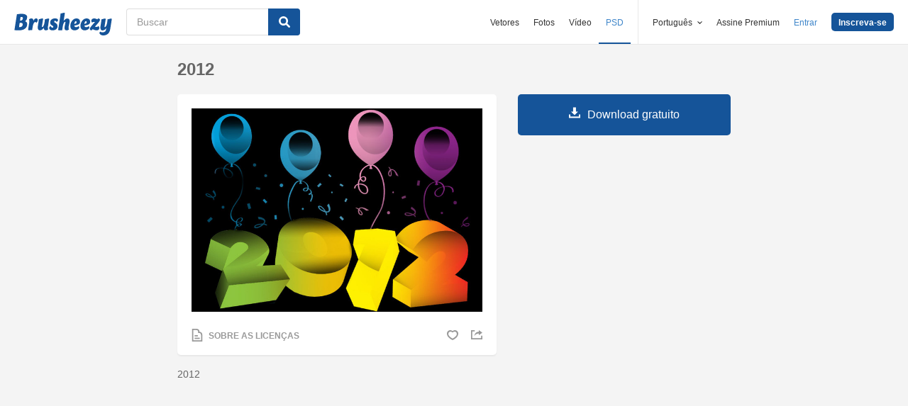

--- FILE ---
content_type: text/plain;charset=UTF-8
request_url: https://c.pub.network/v2/c
body_size: -112
content:
65fafd3a-1ea6-44b0-b20f-dee13534c6b6

--- FILE ---
content_type: text/plain;charset=UTF-8
request_url: https://c.pub.network/v2/c
body_size: -262
content:
69a232da-9f00-4809-9133-f08da8aaa070